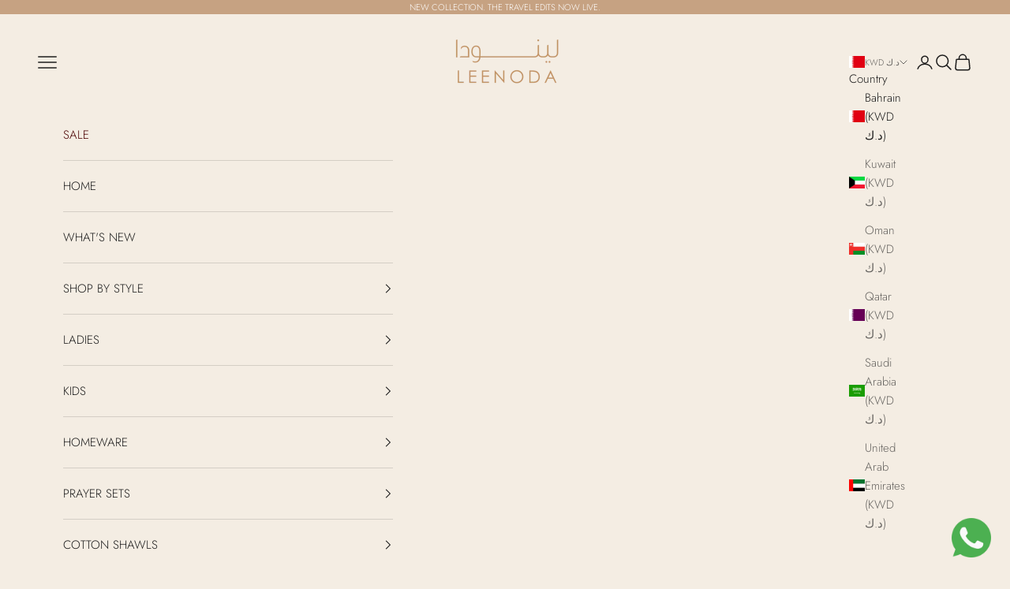

--- FILE ---
content_type: text/javascript; charset=utf-8
request_url: https://leenoda.com/en-bh/cart/update.js
body_size: 519
content:
{"token":"hWN4wBnq0X88ZqVwcAazWwwz?key=c0bb5c5f7345a96d847eec87de0b8ee7","note":null,"attributes":{},"original_total_price":0,"total_price":0,"total_discount":0,"total_weight":0.0,"item_count":0,"items":[],"requires_shipping":false,"currency":"KWD","items_subtotal_price":0,"cart_level_discount_applications":[],"discount_codes":[],"items_changelog":{"added":[]}}